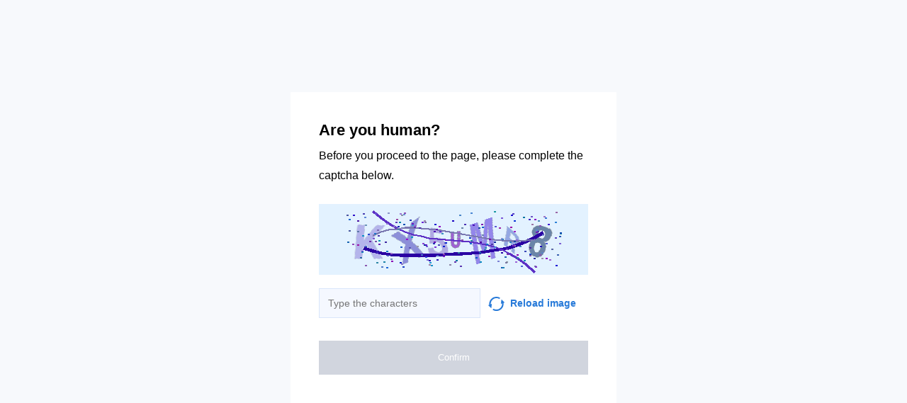

--- FILE ---
content_type: text/html; charset=utf-8
request_url: https://www.forum-volgograd.ru/tags/kompjuter/
body_size: 35656
content:
<!doctypehtml><html lang=en><head><meta charset=UTF-8><meta content="noindex, noarchive"name=robots><meta content=IE=edge http-equiv=X-UA-Compatible><meta content=width=device-width,initial-scale=1.0 name=viewport><style>*{box-sizing:border-box;font-family:Inter,sans-serif}body{background-color:#f7f9fc}.container{background-color:#fff;width:460px;height:460px;margin-top:-230px;margin-left:-230px;padding:40px;position:absolute;top:50%;left:50%}.title{color:"#2C313B";margin-bottom:8px;font-size:22px;font-weight:700;line-height:28px}.subtitle{color:"#2C313B";margin-bottom:26px;font-size:16px;line-height:28px}.capture{background-color:#faebd7;width:100%;height:100px;margin-bottom:15px}.input{color:"#838A96";width:60%;background-color:#f5f8ff;border:1px solid #d9e5fa;outline:none;margin-right:11px;padding:8px 12px;font-size:14px;line-height:24px}.capture-image{vertical-align:middle;margin-right:8px}.reload{color:#277ad9;width:40%;font-size:14px;font-weight:600;line-height:24px}.reload:hover{cursor:pointer}.check-info{margin-bottom:32px}.btn{text-align:center;color:#fff;background-color:#2db262;border:none;outline:none;width:100%;padding:16px 0;font-size:13px;font-weight:500;line-height:16px;transition:all .2s linear}.disabled{cursor:"default !important";background-color:#d1d5de}.btn-hover{text-align:center;color:#fff;background-color:#2db262;border:none;outline:none;width:100%;padding:16px 0;font-size:13px;font-weight:500;line-height:16px;transition:all .2s linear}.btn-hover:hover{cursor:pointer;background-color:#2a8b4a}.btn:active{background-color:#8f8f8f}@media (width<=768px){body{background-color:#fff}.container{width:100%;top:unset;left:unset;margin-top:auto;margin-left:auto;padding:16px;display:block;position:static}.input,.reload{width:50%}}.display-none{display:none}</style><title></title></head><body onload=sendF()><div class=container><div class="title title-en">Are you human?</div><div class="title title-ru">Вы человек?</div><div class="subtitle subtitle-en">Before you proceed to the page, please complete the captcha below.</div><div class="subtitle subtitle-ru">Прежде чем перейти на страницу, заполните приведенную ниже капчу.</div><img class=capture src=[data-uri]><form id=frm method=GET><div class=check-info><input class="input input-en"placeholder="Type the characters"id=input><input class="input input-ru"placeholder="Введите символы"id=input><span class="reload reload-en"onclick="window.location.href = construct_utm_uri();"><img class=capture-image src=[data-uri]>Reload image</span><span class="reload reload-ru"onclick="window.location.href = construct_utm_uri();"><img class=capture-image src=[data-uri]>Обновить</span></div><button class="btn disabled btn-en"disabled id=btn>Confirm</button><button class="btn disabled btn-ru"disabled id=btn>Подтвердить</button></form></div><script>const input=document.getElementById("input");const btn=document.getElementById("btn");const titleRu=document.querySelector(".title-ru");const titleEn=document.querySelector(".title-en");const subtitleRu=document.querySelector(".subtitle-ru");const subtitleEn=document.querySelector(".subtitle-en");const inputEn=document.querySelector(".input-en");const inputRu=document.querySelector(".input-ru");const reloadRu=document.querySelector(".reload-ru");const reloadEn=document.querySelector(".reload-en");const btnEn=document.querySelector(".btn-en");const btnRu=document.querySelector(".btn-ru");const frm=document.getElementById("frm");let currentInput;let currentBtn;function get_param(store,type,id){var o=document.cookie.split(';');var p=undefined;for(var i=0;i<o.length;i++){if(o[i].indexOf(store)!=-1){var a=o[i].split('=');if(a.length>1){var q=a[1].split(',');if(q.length>id){p=q[id];}}}}
if(p==undefined){if(type=="int"){return 0;}if(type=="str"){return"";}}if(type=="int"){return parseInt(p);}return p+"";}
function mini_hostname(hostname,medium){if(hostname==undefined||hostname==""){return hostname;}
hostname=hostname.replace("www.","");if(medium=="organic"){if(get_param("__cap_p_","int",0)==1){hostname=hostname.split(".")[0];}}
return hostname;}
function get_utm_medium(){var mediums={"organic":["yandex","google","bing","search.yahoo","yahoo"],"referral":null};var m,a,v,f=0;var p=document.createElement("a");p.href=document.referrer;for(m in mediums){a=mediums[m];if(a==null){break;}
f=0;for(var i=0;i<a.length;i++){v=a[i];if(p.hostname.indexOf(v+'.')==0||p.hostname.indexOf('www.'+v+'.')==0){f=1;break;}}
if(f===1){break;}}
return m;}
function check_2l_loc_ref(loc,ref){var du2l=(get_param("__cap_p_","int",1)==1);if(du2l==0){return false;}
refspl=ref.split('.');locspl=loc.split('.');if(refspl.length>=2){var c=0;for(var i=locspl.length-1,j=refspl.length-1;i>=0,j>=0;i--,j--){if(locspl[i]==refspl[j]){c++;}
if(c==2){return true;}}}
return false;}
function construct_utm_uri(){var p=document.createElement('a');p.href=document.referrer;if(p.href=="")
{return window.location.href;}
var ref=p.hostname.replace("www.","");var loc=window.location.hostname.replace("www.","");if(loc==ref)
{return window.location.href;}
if(check_2l_loc_ref(loc,ref)==true)
{return window.location.href;}
if(window.location.href.indexOf("utm_")!=-1||window.location.href.indexOf("gclid=")!=-1||window.location.href.indexOf("yclid=")!=-1){return window.location.href;}
var uri=window.location.href;if(uri.indexOf('?')!=-1){uri+='&';}else{uri+='?';}
var medium=get_utm_medium();var hostname=mini_hostname(p.hostname,medium);uri+='utm_source='+hostname+'&utm_medium='+medium+'&utm_campaign='+hostname+'&utm_referrer='+hostname;return uri;}
function construct_params_form(frm){let parser=url=>url.slice(url.indexOf('?')+1).split('&').reduce((a,c)=>{let[key,value]=c.split('=');a[key]=value;return a;},{});var args=parser(window.location.href);var fld;for(var n in args){if(args[n]==undefined||args[n]=="undefined"){continue;}
fld=document.createElement("input");fld.setAttribute("type","hidden");fld.setAttribute("name",n);fld.setAttribute("value",args[n]);frm.appendChild(fld);}}
function construct_utm_form(frm){var p=document.createElement('a');p.href=document.referrer;if(p.href=="")
{return}
var ref=p.hostname.replace("www.","");var loc=window.location.hostname.replace("www.","");if(loc==ref)
{return}
if(check_2l_loc_ref(loc,ref)==true){return;}
if(window.location.href.indexOf("utm_")!=-1||window.location.href.indexOf("gclid=")!=-1||window.location.href.indexOf("yclid=")!=-1){return;}
var medium=get_utm_medium();var hostname=mini_hostname(p.hostname,medium);var utm=document.createElement("input");utm.setAttribute("type","hidden");utm.setAttribute("name","utm_source");utm.setAttribute("value",hostname);frm.appendChild(utm);utm=document.createElement("input");utm.setAttribute("type","hidden");utm.setAttribute("name","utm_medium");utm.setAttribute("value",medium);frm.appendChild(utm);utm=document.createElement("input");utm.setAttribute("type","hidden");utm.setAttribute("name","utm_campaign");utm.setAttribute("value",hostname);frm.appendChild(utm);utm=document.createElement("input");utm.setAttribute("type","hidden");utm.setAttribute("name","utm_referrer");utm.setAttribute("value",hostname);frm.appendChild(utm);return;}
function getLang(){let lang=navigator.language||navigator.userLanguage||"en";console.log(lang.split("-")[0].toLowerCase());return lang.split("-")[0].toLowerCase();}
construct_params_form(frm);construct_utm_form(frm)
if(getLang()=="ru"){titleEn.classList.add("display-none");subtitleEn.classList.add("display-none");inputEn.classList.add("display-none");reloadEn.classList.add("display-none");btnEn.classList.add("display-none");currentInput=inputRu;currentBtn=btnRu;}else{titleRu.classList.add("display-none");subtitleRu.classList.add("display-none");inputRu.classList.add("display-none");reloadRu.classList.add("display-none");btnRu.classList.add("display-none");currentInput=inputEn;currentBtn=btnEn;}
currentInput.addEventListener("input",updateValue);function updateValue(e){if(e.target.value.split("").length>6){currentBtn.className="btn-hover";currentBtn.disabled=false;}else{currentBtn.className="btn disabled";currentBtn.disabled=true;}}
frm.addEventListener("submit",submitValue);function submitValue(e){var xmlhttp;xmlhttp=new XMLHttpRequest();xmlhttp.open("POST",window.location.href,false);xmlhttp.setRequestHeader("Captcha-Code",currentInput.value.toUpperCase())
xmlhttp.send();return true;}
document.addEventListener('keydown',function(event){if(event.code=="Enter"){submitValue(event)
frm.submit();}
return true;});</script><script>const rawKey='86c8d001cd35688c1cec36d6fbf9889af6351a20ef202f92051c2ce5a052fe99'
const ivData=[78,8,127,169,135,68,100,133,106,102,106,54,32,109,78,90]
const iv=new Uint8Array(16).map((_,i)=>ivData[i]);function arrayBufferToHex(buffer){return[...new Uint8Array(buffer)].map(byte=>byte.toString(16).padStart(2,'0')).join('');}
function hexToArrayBuffer(hex){const bytes=new Uint8Array(hex.length/2);for(let i=0;i<hex.length;i+=2){bytes[i/2]=parseInt(hex.substr(i,2),16);}
return bytes.buffer;}
function bytesToBase64(bytes){const binString=[...new Uint8Array(bytes)].map((byte)=>String.fromCodePoint(byte),).join("");return btoa(binString);}
async function importKey(){return crypto.subtle.importKey('raw',hexToArrayBuffer(rawKey),{name:'AES-CBC',length:256},false,['encrypt','decrypt']);}
async function encryptText(text){const encoder=new TextEncoder();const key=await importKey();const encrypted=await crypto.subtle.encrypt({name:'AES-CBC',iv},key,encoder.encode(text));return bytesToBase64(encrypted)}
async function createF(){const parseIn=(element,options)=>{return{element,options}}
var sourceValueNames=[];var sourceValues=[];let gl=document.createElement('canvas').getContext('webgl')
const unparsedData=[parseIn(navigator,{functions:{skipPatterns:['getDi']}}),parseIn(window.screen),parseIn(new AudioContext()),parseIn(gl,{functions:{disableParse:true},objects:{disableParse:true}}),parseIn(gl.getParameter(gl.getExtension('WEBGL_debug_renderer_info').UNMASKED_RENDERER_WEBGL)),parseIn(gl.getParameter(gl.getExtension('WEBGL_debug_renderer_info').UNMASKED_VENDOR_WEBGL)),]
return await toJSON(unparsedData);async function toJSON(data){const result=[]
for(let item of data){if(!item.element)continue;result.push(await parse(item))}
let source={appCodeName:result[0]?.appCodeName,appName:result[0]?.appName,bluetooth:result[0]?.bluetooth?.getAvailability,cookieEnabled:result[0]?.cookieEnabled,deviceMemory:result[0]?.deviceMemory,wgslLanguageFeatures:result[0]?.gpu?.wgslLanguageFeatures?.size,getPreferredCanvasFormat:result[0]?.gpu?.getPreferredCanvasFormat,hardwareConcurrency:result[0]?.hardwareConcurrency,keyboard:result[0]?.keyboard?.getLayoutMap?.size,language:result[0]?.language,mediaDevices:result[0]?.mediaDevices?.getSupportedConstraints,pdfViewerEnabled:result[0]?.pdfViewerEnabled,platform:result[0]?.platform,plugins:result[0]?.plugins?.length,product:result[0]?.product,userAgent:result[0]?.userAgent,os:result[0]?.userAgentData?.platform,mobile:result[0]?.userAgentData?.mobile,webdriver:result[0]?.webdriver,monitor:result[1],destinationSound:result[2]?.destination?.channelCount,videoCard:result[4],company:result[5]}
for(let el in result[0]?.mediaDevices?.getSupportedConstraints){source['mediaDevices_'+el]=result[0]?.mediaDevices?.getSupportedConstraints[el];}
for(let mon in result[1]){source['monitor_'+mon]=result[1][mon];}
for(let mo in source.monitor_orientation){source['monitor_orientation_'+mo]=source.monitor_orientation[mo];}
delete source['monitor_orientation'];delete source['monitor'];delete source['mediaDevices'];source.host=location.host;let resultSource={};['appCodeName','appName','bluetooth','cookieEnabled','deviceMemory','wgslLanguageFeatures','getPreferredCanvasFormat','hardwareConcurrency','keyboard','language','pdfViewerEnabled','platform','plugins','product','userAgent','os','mobile','webdriver','destinationSound','videoCard','company','mediaDevices_aspectRatio','mediaDevices_autoGainControl','mediaDevices_brightness','mediaDevices_channelCount','mediaDevices_colorTemperature','mediaDevices_contrast','mediaDevices_deviceId','mediaDevices_displaySurface','mediaDevices_echoCancellation','mediaDevices_exposureCompensation','mediaDevices_exposureMode','mediaDevices_exposureTime','mediaDevices_facingMode','mediaDevices_focusDistance','mediaDevices_focusMode','mediaDevices_frameRate','mediaDevices_groupId','mediaDevices_height','mediaDevices_iso','mediaDevices_latency','mediaDevices_noiseSuppression','mediaDevices_pan','mediaDevices_pointsOfInterest','mediaDevices_resizeMode','mediaDevices_sampleRate','mediaDevices_sampleSize','mediaDevices_saturation','mediaDevices_sharpness','mediaDevices_suppressLocalAudioPlayback','mediaDevices_tilt','mediaDevices_torch','mediaDevices_whiteBalanceMode','mediaDevices_width','mediaDevices_zoom','monitor_availWidth','monitor_availHeight','monitor_width','monitor_height','monitor_colorDepth','monitor_pixelDepth','monitor_availLeft','monitor_availTop','monitor_onchange','monitor_isExtended','monitor_orientation_angle','monitor_orientation_type','monitor_orientation_onchange'].forEach(el=>{resultSource[el]=source[el];});return resultSource}
async function parse(item){const createPending=async(key,func)=>{if(func instanceof Promise)func.catch(()=>'fetching error')
return{key,data:await func}}
const resolvePendings=async(store,pending)=>{await Promise.all(pending).then((resolved)=>{resolved.forEach((payload)=>{store[payload.key]=payload.data})})}
const appendGettersFromProtoTo=(item)=>{const findGetters=(item)=>{if(!item||!'__proto__'in item)return[]
return Object.entries(Object.getOwnPropertyDescriptors(item.__proto__)).filter(([key,descriptor])=>descriptor.get==='function')}
for(let[key,descriptor]of findGetters(item))item[key]=descriptor.get()}
const parseFields=async(item,parent)=>{const options=('options'in item)?item.options:undefined
item=item.element
const store={}
const pending=[]
for(let key in item){if(item[key]===undefined)continue
if(!item[key]||Object.getPrototypeOf(item[key])===Object.prototype){store[key]=item[key]
continue}
if(typeof item[key]==='function'&&!options?.functions?.disableParse){if(options?.functions?.skipPatterns instanceof Array&&includesAtLeastOne(key,options?.functions?.skipPatterns))continue
if(item[key].length===0&&!Object.hasOwn(window,key)&&includesAtLeastOne(key,['createGain','createOscillator','enumerate','getPreferred','get'])){try{let result=item[key]()
if(result instanceof Promise){result=await result.catch(()=>undefined)}
if(typeof result!='object')store[key]=result
else pending.push(createPending(key,parseFields(parseIn(result),item)))}catch(e){store[key]='get error'}}
continue}
if(typeof item[key]==='object'&&!options?.objects?.disableParse){if(item[key]==parent)store[key]='Parent ref'
else pending.push(createPending(key,parseFields(parseIn(item[key],options),item)))}else store[key]=item[key]}
await resolvePendings(store,pending).catch(()=>{store['pending']='error'})
return store}
if(!'element'in item)return{}
if(typeof item.element!='object')return item.element
appendGettersFromProtoTo(item.element)
const store=await parseFields(item).catch(()=>({}))
if(isEmpty(store))return undefined
return store}
function isEmpty(data){if(data===undefined)return true
if(typeof data!="object")return false
for(const key in data)
if(Object.hasOwn(data,key))return false;return true;}
function includesAtLeastOne(str,patterns){if(!patterns)return false
for(let pattern of patterns)
if(str.includes(pattern))return true
return false}}
async function sendF(){const fJson=await createF();const encryptedF=await encryptText(JSON.stringify(fJson))
const res=await fetch("/",{method:"POST",headers:{"Content-Type":"application/json","X-09794e04-734c-4e34-b0d8-1baaa3a960ad":Date.now().toString(),},body:encryptedF,});}</script></body></html>